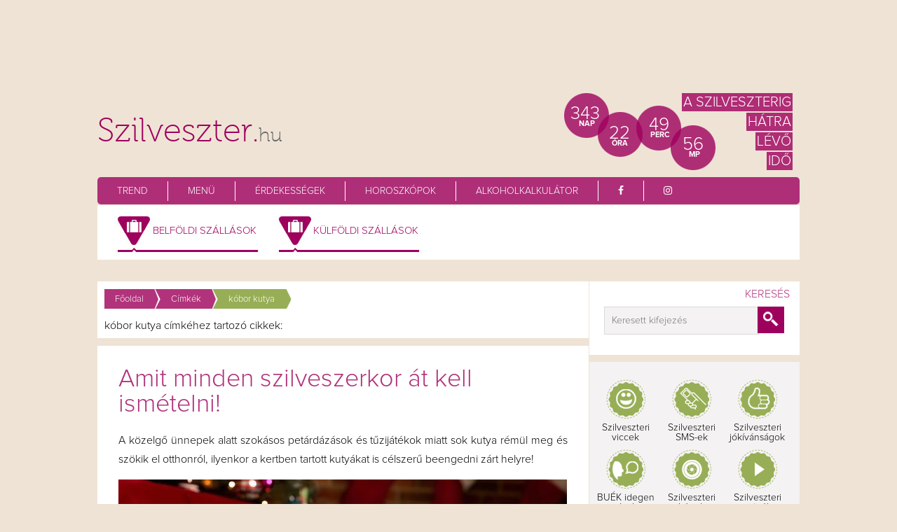

--- FILE ---
content_type: text/html
request_url: https://www.szilveszter.hu/cimkek/kobor-kutya
body_size: 9622
content:
<!DOCTYPE html>
<head>
<meta charset="utf-8">
<title>kóbor kutya - Szilveszter.hu</title>
<meta name="keywords" content="Amit minden szilveszerkor át kell ismételni!">
<meta name="description" content="kóbor kutya címke oldala a Szilveszter.hu-n, kapcsolódó cikkek gyűjteményével.">
<meta name="robots" content="all">
<meta name="rating" content="General">
<meta name="Revisit-after" content="1 Day">
<link rel="stylesheet" type="text/css" href="/css/style.css">
<link type="text/css" rel="stylesheet" href="/js/rcarousel/css/rcarousel.css">
<link type="text/css" rel="stylesheet" href="/css/scroll_up.css">
<link rel="stylesheet" href="/css/font-awesome.min.css">
<link rel="shortcut icon" type="image/x-icon" href="/favicon.ico">
<link rel="canonical" href="https://szilveszter.hu/cimkek/kobor-kutya" />
<link rel="stylesheet" type="text/css" href="/js/jquery-ui/css/smoothness/jquery-ui-1.10.3.custom.min.min.css" />
<link rel="stylesheet" href="/css/jav2016.css">
<link rel="stylesheet" href="/css/jav2017.css">
<script type="text/javascript" src="/js/jquery-ui/js/jquery-1.9.1.min.js"></script>
<script type="text/javascript" src="/js/jquery-ui/js/jquery-ui-1.10.3.custom.min.js"></script>
<script async src="https://pagead2.googlesyndication.com/pagead/js/adsbygoogle.js?client=ca-pub-6824462112492159" crossorigin="anonymous"></script>
<meta property="og:image" content="https://szilveszter.hu/images/belyegkep-google.jpg" />
<meta property="og:url" content="https://szilveszter.hu/cimkek/kobor-kutya" />
<meta property="og:site_name" content="Szilveszter.hu" />
<meta property="og:type" content="article" />

<script type="text/javascript" src="/js/rcarousel/lib/jquery.ui.rcarousel.min.js"></script>
<script type="text/javascript" src="/js/jquery.easing.min.min.js"></script>
<script type="text/javascript" src="/js/jquery.scrollUp.min.js"></script>
<script src="/js/common.js"></script>
<script src="/js/popup.js"></script>
<script src="/clearbox.js"></script>
<script>
var idok = new Array();
idok[0] = 29717399;function kiir() {
	van = false
	for (i=0; i<idok.length; i++) {
		if (idok[i] == 0) {
			/*document.getElementById("countdown_"+i).innerHTML = 'Inactive';*/
			document.getElementById("countdown_"+i+"_nap").innerHTML = '--';
			document.getElementById("countdown_"+i+"_ora").innerHTML = '--';
			document.getElementById("countdown_"+i+"_perc").innerHTML = '--';
			document.getElementById("countdown_"+i+"_mp").innerHTML = '--';
		}
		else {
			van = true;
			szamol_ido = szamol(idok[i]);
			/*
			if (i==0) {
				szamol_ido = szamol_ido.replace(" nap ", "&nbsp;&nbsp;&nbsp;");
				szamol_ido = szamol_ido.replace(" óra ", "&nbsp;&nbsp;&nbsp;");
				szamol_ido = szamol_ido.replace(" perc ", "&nbsp;&nbsp;&nbsp;");
				szamol_ido = szamol_ido.replace(" mp", "&nbsp;&nbsp;&nbsp;");
			}
			*/
			
			/*document.getElementById("countdown_"+i).innerHTML = szamol_ido;*/
			
			tszamol_ido = szamol_ido.split('#');
			document.getElementById("countdown_"+i+"_nap").innerHTML = tszamol_ido[0];
			document.getElementById("countdown_"+i+"_ora").innerHTML = tszamol_ido[1];
			document.getElementById("countdown_"+i+"_perc").innerHTML = tszamol_ido[2];
			document.getElementById("countdown_"+i+"_mp").innerHTML = tszamol_ido[3];
            idok[i]--;
		}
	}
	if (van) {
		setTimeout("kiir()", 1000);
	}
}
function szamol(x) {
    resz = Math.floor(x/(60*60*24));
	if (resz.toString().length==1) resz="0"+resz;
	//ki = resz+" nap ";
	ki = resz+"#";
	x %= (60*60*24);
    resz = Math.floor(x/(60*60));
	if (resz.toString().length==1) resz="0"+resz;
	//ki += resz+" óra ";
	ki += resz+"#";
	x %= (60*60);
    resz = Math.floor(x/60);
		if (resz.toString().length==1) resz="0"+resz;
	//ki += resz+" perc ";
	ki += resz+"#";
	x %= 60;
    //ki += ((x<10)?"0":"")+x+" mp";
	ki += ((x<10)?"0":"")+x;
    return ki;
}
$(document).ready(function() {
	//alkohol
	$("#inline_content_alkohol").dialog({
		modal: true,
		autoOpen: false,
		draggable: false,
		resizable: false,
		width: 1020
	});
	
	$(".ui-dialog-titlebar").hide();
});

$(document).ready(function(){
	
	kiir();
		// scrollUp full options
		$(function () {
			$.scrollUp({
		        scrollName: 'scrollUp', // Element ID
		        scrollDistance: 300, // Distance from top/bottom before showing element (px)
		        scrollFrom: 'top', // 'top' or 'bottom'
		        scrollSpeed: 10, // Speed back to top (ms)
		        easingType: 'easeInOutQuad', // Scroll to top easing (see http://easings.net/)
		        animation: 'fade', // Fade, slide, none
		        animationInSpeed: 200, // Animation in speed (ms)
		        animationOutSpeed: 200, // Animation out speed (ms)
		        scrollText: '', // Text for element, can contain HTML
		        scrollTitle: false, // Set a custom <a> title if required. Defaults to scrollText
		        scrollImg: false, // Set true to use image
		        activeOverlay: false, // Set CSS color to display scrollUp active point, e.g '#00FFFF'
		        zIndex: 2147483647 // Z-Index for the overlay
			});
		});

$(".kepeslap-link").hover(function(){
	$(this).find(".kepeslap-takaro").fadeIn(300);
	})
	
$(".kepeslap-link").mouseleave(function(){
	$(this).find(".kepeslap-takaro").fadeOut(100);
	})	
});
var handler_submenu_mouseenter = function() {
	$(".submenu").unbind("mouseenter", handler_submenu_mouseenter);
	menuObj = $(this);
	if ($("#submenu_container").is(":visible"))
	{
		for (i=1; i<=4; i++)
		{
			if (menuObj.hasClass("submenu"+i))
			{
				$("#submenu"+i).fadeIn("fast", function() {
					$(".submenu").bind("mouseenter", handler_submenu_mouseenter);
				});
			}
			else
			{
				$("#submenu"+i).hide();
			}
		}
	}
	else
	{
		$("#submenu_container").slideDown("fast", function() {
			for (i=1; i<=4; i++)
			{
				if (menuObj.hasClass("submenu"+i))
				{
					$("#submenu"+i).fadeIn("fast", function() {
						$(".submenu").bind("mouseenter", handler_submenu_mouseenter);
					});
				}
			}
		});
	}
};

var handler_submenu_mouseenter_2 = function() {
	$("body, nav, #bg, .wrap_common").unbind("mouseenter", handler_submenu_mouseenter_2);
	/*IDE KELL az olszlop*/
	$("#submenu_container").slideUp("fast", function() {
		$("body, nav, #bg, .wrap_common").bind("mouseenter", handler_submenu_mouseenter_2);
	});
	
	for (i=1; i<=4; i++)
	{
		$("#submenu"+i).hide();
	}
};

var handler_szepseg_menu_mouseenter = function() {
	$(".a_szepseg_menu").unbind("mouseenter", handler_szepseg_menu_mouseenter);
	$(".wrap_szepseg").unbind("mouseenter", handler_szepseg_menu_mouseenter_2);
	$(".wrap_szepseg").unbind("mouseleave", handler_szepseg_menu_mouseleave);
	clearInterval(szm_timer);
	for (i=1; i<=4; i++)
	{
		if ( $(this).attr("id") == ("a_szepseg_menu_"+i) )
		{
			$(this).css("background-color", "#462A3A");
			$("#szepseg_menu"+i).fadeIn("fast", function() {
				$(".a_szepseg_menu").bind("mouseenter", handler_szepseg_menu_mouseenter);
				$(".wrap_szepseg").bind("mouseenter", handler_szepseg_menu_mouseenter_2);
				$(".wrap_szepseg").bind("mouseleave", handler_szepseg_menu_mouseleave);
			});
			szepseg_menu_stop = i;
		}
		else
		{
			$("#szepseg_menu"+i).hide();
			$("#a_szepseg_menu_"+i).css("background-color", "transparent");
		}
	}
};
var handler_szepseg_menu_mouseenter_2 = function() {
	clearInterval(szm_timer);
	szepseg_menu_stop = szm_slide;
};
var handler_szepseg_menu_mouseleave = function() {
	$(".a_szepseg_menu").unbind("mouseenter", handler_szepseg_menu_mouseenter);
	$(".wrap_szepseg").unbind("mouseenter", handler_szepseg_menu_mouseenter_2);
	$(".wrap_szepseg").unbind("mouseleave", handler_szepseg_menu_mouseleave);
	
	if (szepseg_menu_stop > 0)
	{
		$("#szepseg_menu"+szepseg_menu_stop).fadeOut("fast", function() {
			$(".a_szepseg_menu").css("background-color", "transparent");
			szm_slide--;
			szm_slider();
			szm_timer = setInterval(function(){szm_slider()},4000);
			szepseg_menu_stop = 0;
		});
	}
	else
	{
		$(".a_szepseg_menu").bind("mouseenter", handler_szepseg_menu_mouseenter);
		$(".wrap_szepseg").bind("mouseenter", handler_szepseg_menu_mouseenter_2);
		$(".wrap_szepseg").bind("mouseleave", handler_szepseg_menu_mouseleave);
	}
};
var szm_timer = null;
var szepseg_menu_stop = 0;
$(document).ready(function() {	
	//submenu megjelenites
	$(".submenu").bind("mouseenter", handler_submenu_mouseenter);
	//submenu eltuntetes
	$("body, nav, #bg, .wrap_common").bind("mouseenter", handler_submenu_mouseenter_2);
	//szepseg menu
	szm_timer = setInterval(function(){szm_slider()},4000);
	szepseg_menu_stop = 0;	
	szm_slider();
	$("a.gal").append("<div class='hatter'></div");
	$("a.gal").mouseenter(function(){
		$(this).find(".hatter").fadeIn(300);
		});
	$("a.gal").mouseleave(function(){
		$(this).find(".hatter").fadeOut(300);
		});
	$("a.galimage").mouseenter(function(){
		$(this).find("span").fadeIn(300);
		});
	$("a.galimage").mouseleave(function(){
		$(this).find("span").fadeOut(300);
		});
});
var szm_slide = 1;						   
function szm_slider()
{
	$(".a_szepseg_menu").unbind("mouseenter", handler_szepseg_menu_mouseenter);
	$(".wrap_szepseg").unbind("mouseenter", handler_szepseg_menu_mouseenter_2);
	$(".wrap_szepseg").unbind("mouseleave", handler_szepseg_menu_mouseleave);
	if (szm_slide < 1 || szm_slide > 4)
	{
		szm_slide = 1;
	}
	if (szm_slide == 1)
	{
		 if ($("#szepseg_menu4").is(":visible"))
		{
			//$("#szepseg_menu4").fadeOut(500, function() {
			$("#szepseg_menu4").fadeOut("fast", function() {
				// Animation complete.
				$("#a_szepseg_menu_4").css("background-color", "transparent");
				$("#a_szepseg_menu_1").css("background-color", "#462A3A");
				//$("#szepseg_menu1").fadeIn(500);
				$("#szepseg_menu1").fadeIn("fast", function() {
					$(".a_szepseg_menu").bind("mouseenter", handler_szepseg_menu_mouseenter);
					$(".wrap_szepseg").bind("mouseenter", handler_szepseg_menu_mouseenter_2);
					$(".wrap_szepseg").bind("mouseleave", handler_szepseg_menu_mouseleave);
				});
			});
		}
		else
		{
			$("#a_szepseg_menu_1").css("background-color", "#462A3A");
			//$("#szepseg_menu1").fadeIn(500);
			$("#szepseg_menu1").fadeIn("fast", function() {
				$(".a_szepseg_menu").bind("mouseenter", handler_szepseg_menu_mouseenter);
				$(".wrap_szepseg").bind("mouseenter", handler_szepseg_menu_mouseenter_2);
				$(".wrap_szepseg").bind("mouseleave", handler_szepseg_menu_mouseleave);
			});
		}
		szm_slide++;
	}
	else
	{
		//$("#szepseg_menu"+(szm_slide-1)).fadeOut(500, function() {
		$("#szepseg_menu"+(szm_slide-1)).fadeOut("fast", function() {
			// Animation complete.
			$("#a_szepseg_menu_"+(szm_slide-1)).css("background-color", "transparent");
			$("#a_szepseg_menu_"+szm_slide).css("background-color", "#462A3A");
			//$("#szepseg_menu"+szm_slide).fadeIn(500);
			$("#szepseg_menu"+szm_slide).fadeIn("fast", function() {
				$(".a_szepseg_menu").bind("mouseenter", handler_szepseg_menu_mouseenter);
				$(".wrap_szepseg").bind("mouseenter", handler_szepseg_menu_mouseenter_2);
				$(".wrap_szepseg").bind("mouseleave", handler_szepseg_menu_mouseleave);
			});
			if (szm_slide == 4)
			{
				szm_slide = 1;
			}
			else
			{
				szm_slide++;
			}
		});
	}	 
}
</script>
<script class="rs-file" src="/js/royalslider/jquery.royalslider.min.js"></script>
<link class="rs-file" href="/js/royalslider/royalslider.css" rel="stylesheet">
<script class="rs-file" src="/js/royalslider/jquery.easing-1.3.min.js"></script>
<link class="rs-file" href="/js/royalslider/skins/minimal-white/rs-minimal-white.min.css" rel="stylesheet">
<!-- slider css -->
<style>
#slider-with-blocks-1 {
  width: 100%;
}
#slider-with-blocks-2 {
  width: 100%;
}
.rsContent {
  color: #FFF;
  font-size: 24px;
  line-height: 32px;
  float: left;
}
.bContainer {
  position: relative;
}
.rsABlock {
  position: relative;
  display: block;
  left: auto;
  top: auto;
}
.blockHeadline {
  font-size: 42px;
  line-height: 50px;
}
.blockSubHeadline {
  font-size: 32px;
  line-height: 40px
}
.txtCent {
  text-align: center; 
  width: 100%; 
}
.slide {
	width:982px; height:360px;   
}
.slide .bContainer {
  top: 24px;
}
.slide .txtCent {
  line-height: 44px;
}
.slide .blockHeadline {
   line-height: 66px;
}
.slide2 {
	width:300px; /*height:426px;   */
}
.slide2 .bContainer {
  /*top: 24px;*/
}
.slide2 .txtCent {
  line-height: 44px;
}
.slide2 .blockHeadline {
   line-height: 66px;
}
.photoCopy {
  position: absolute;
  line-height: 24px;
  font-size: 12px;
  background: black;
  color: white;
  background-color: rgba(0, 0, 0, 0.75);
  padding: 0px 10px;
  position: absolute;
  left: 12px;
  bottom: 12px;
  top: auto;
  border-radius: 2px;
  z-index: 25;
}
.photoCopy a {
  color: #FFF;
}
.palmImg {
  left: 0;
  top: auto;
  bottom: -330px;
  position: absolute;
}
@media screen and (min-width: 0px) and (max-width: 960px) { 
  .rsContent {
    font-size: 22px;
    line-height: 28px;
  }
  .blockHeadline {
    font-size: 32px;
    line-height: 32px;
  }
  .blockSubHeadline {
    font-size: 26px;
    line-height: 32px
  }
}
@media screen and (min-width: 0px) and (max-width: 500px) { 
  .royalSlider,
  .rsOverflow {
    height: 330px !important;
  }
  .rsContent {
    font-size: 18px;
    line-height: 26px;
  }
  .blockHeadline {
    font-size: 24px;
    line-height: 32px;
  }
  .blockSubHeadline {
    font-size: 22px;
    line-height: 32px
  }
}
</style>

<script>
function get_alkohol() {
	var testsuly = $("#testsuly").val();
	var sor = $("#sor").val();
	var bor = $("#bor").val();
	var koktel = $("#koktel").val();
	var rovid = $("#rovid").val();
	var ido = $("#ido").val();
	var va=0;
	var g=0;
	var i;
	// Alkohol grammban megiváskor	
	//sör
	g += Math.max((va-testsuly/10),0)+(4.5)*(sor*3)/10*8; 
	//bor
	g += Math.max((va-testsuly/10),0)+(14)*(bor*1.5)/10*8; 
	//koktel
	g += Math.max((va-testsuly/10),0)+(10)*(koktel*3)/10*8; 
	//rovid
	g += Math.max((va-testsuly/10),0)+(50)*(rovid*0.4)/10*8; 
	//véralkoholszint
	for(i=0; i<ido; i++) {
			g = Math.max((g-testsuly/10),0);	
			va = g/testsuly*1.5; 
	}
	va = Math.round(va*100)/100;
	//alert(Math.round(va*100)/100);
if (testsuly>0 && g>0) {
 $.post("/ajax/get_alkohol.php", { "va" : va },
  function(data){
    $("#inline_content_alkohol").html(data.html);
	$('#inline_content_alkohol').dialog('open');
  }, "json");
} else {
	var uzenet = '';
	if (g==0) uzenet = "Kérlek ad meg hogy miből mennyit ittál.\n";
	if (testsuly==0) uzenet += "Kérlek ad meg a testsúlyod.\n";
alert(uzenet);
}
}
function load_alkohol(vaid) {
 $.post("/ajax/get_alkohol.php", { "vaid" : vaid },
  function(data){
    $("#inline_content_alkohol").html(data.html);
	$('#inline_content_alkohol').dialog('open');
  }, "json");
}

</script>
  
<!-- Global site tag (gtag.js) - Google Analytics -->
<script async src="https://www.googletagmanager.com/gtag/js?id=G-KLCG0Z0340"></script>
<script>
	window.dataLayer = window.dataLayer || [];
	function gtag(){dataLayer.push(arguments);}
	gtag('js', new Date());

	gtag('config', 'G-KLCG0Z0340');
</script>
</head>
<body>
    <div id="bg"></div>
    <!-- (C)2000-2015 Gemius SA - gemiusAudience / szilveszter.hu / Fooldal -->
<script type="text/javascript">
//<!----><![CDATA[//><!--
var pp_gemius_identifier = 'bD6b69gy5F59VFQGqTmId8UGHPvZzUdio.iDh9ShlGL.V7';
// lines below shouldn't be edited
function gemius_pending(i) { window[i] = window[i] || function() {var x = window[i+'_pdata'] = window[i+'_pdata'] || []; x[x.length]=arguments;};};
gemius_pending('gemius_hit'); gemius_pending('gemius_event'); gemius_pending('pp_gemius_hit'); gemius_pending('pp_gemius_event');
(function(d,t) {try {var gt=d.createElement(t),s=d.getElementsByTagName(t)[0],l='http'+((location.protocol=='https:')?'s':''); gt.setAttribute('async','async');
gt.setAttribute('defer','defer'); gt.src=l+'://gahu.hit.gemius.pl/xgemius.js'; s.parentNode.insertBefore(gt,s);} catch (e) {}})(document,'script');
//--><!]]>
</script>
<div id="fb-root"></div>
<script>(function(d, s, id) {
  var js, fjs = d.getElementsByTagName(s)[0];
  if (d.getElementById(id)) return;
  js = d.createElement(s); js.id = id;
  js.src = "//connect.facebook.net/hu_HU/sdk.js#xfbml=1&version=v2.7";
  fjs.parentNode.insertBefore(js, fjs);
}(document, 'script', 'facebook-jssdk'));</script>
<header>
  <div style="text-align:center; padding-top:20px;">
	<div class="hird">
					<script type="text/javascript">
				google_ad_client = "pub-6824462112492159";
				google_ad_slot = "8615665043";
				google_ad_width = 728;
				google_ad_height = 90;
			</script>
			<script type="text/javascript" src="//pagead2.googlesyndication.com/pagead/show_ads.js"></script>
		    </div>
  </div>
  <!-- header start -->
  <div class="head"><a href="/" title="Szilveszter 2026 / 2027 programok, szállások, ételek és italok">
    <h1>Szilveszter.<span>hu</span></h1>
    </a></div>
  <div class="head"> 
    <!-- szamlalo start -->
    <div class="szamlalo">
      <span id="countdown_0_nap" class="nap"></span>
          <p>NAP</p>
		<span id="countdown_0_ora" class="ora"></span>
          <p>ÓRA</p>
        <span id="countdown_0_perc" class="perc"></span>
          <p>PERC</p>
<span id="countdown_0_mp" class="mp"></span>
          <p>MP</p>
          <div class="hatralevo">
          <div>A szilveszterig</div><br />
                    <div>hátra</div><br />
                    <div>lévő</div><br />
                    <div>idő</div><br />
          </div>
    </div>
    <!-- szamlalo end --> 
  </div>
  <!-- header end --> 
    
  <!-- main menu start -->
  <nav class="gynav"><a href="/trend" title="Trend">Trend</a><a href="/menu" title="Menü">Menü</a><a href="/erdekessegek" title="Érdekességek">Érdekességek</a><a href="/horoszkop" title="Horoszkópok">Horoszkópok</a><a href="/alkoholkalkulator" title="Alkoholkalkulátor">Alkoholkalkulátor</a><a href="https://www.facebook.com/szilveszterhu/?fref=ts" title="Facebook" target="_blank"><i class="fa fa-facebook" aria-hidden="true"></i></a><a href="https://www.instagram.com/szilveszter.hu/" title="Instagram" target="_blank"><i class="fa fa-instagram" aria-hidden="true"></i></a></nav>
  <!-- main menu end -->
  
  <div class="clr"></div>
  
   <!-- menu2 start -->
  <div style="background: white;">
    <div class="gymenu2 gymenu3" style="width: 480px;">
      <a href="/belfoldi-szilveszteri-szallasok" title="Belföldi szállások" class="szilveszteri_utazas submenu submenu1"  style="margin-left:70px;">Belföldi szállások</a>
      <a href="/kulfoldi-szilveszteri-szallasok" title="Külföldi szállások" class="szilveszteri_utazas submenu submenu1"  style="margin-left:72px;">Külföldi szállások</a>
      <!--<a href="/szilveszteri-programok" title="Programok 2026 / 2027" class="szilveszteri_programok submenu submenu2" style="margin-left:70px;">Programok</a>
      <a href="/kepeslapkuldes" title="Ételek" class="szilveszteri_etelek submenu submenu4" style="margin-left:132px;">Képeslapküldés</a>-->
      <div class="clr"></div>
    </div>
  </div>
    <!-- menu2 end -->
  <div class="clr"></div>
</header>

    
    <div id="container">
    
    		<!-- cikk lista box start -->
              
              <div class="wrap_common cikk_lista">

              		<div class="wrap_cikk_lista">
                    
                    	                            
					 	                    
                    		<!-- morzsmenü start -->
                            <div class="wrap_cikk_morzsamenu">
                                     <ul>
                                       <li class="main"><a class="main" href="/" title="Főoldal">Főoldal</a></li>
                                       <li class="main"><a class="cat" href="/cimkek" title="Címkék">Címkék</a></li>
                                       <li class="subcat"><a class="subcat" href="/cimkek/kobor-kutya" title="kóbor kutya">kóbor kutya</a></li>    
                                    </ul>
                                    <div class="clr"></div>
                                    <br>
                                    <div>kóbor kutya címkéhez tartozó cikkek:</div>
                            </div>
                            <!-- morzsmenü end -->                           
                            
                            
                                                        
                            <!-- cikk lista start -->
                            <div class="wrap_lista">
                            
                                    <ul>
                                    		                                                                                        <li>
                                                <h3 onClick="document.location.href='/erdekessegek/amit-minden-szilveszerkor-at-kell-ismetelni'" style="cursor:pointer;">Amit minden szilveszerkor át kell ismételni!</h3>
                                                <div>A k&ouml;zelgő &uuml;nnepek alatt szok&aacute;sos pet&aacute;rd&aacute;z&aacute;sok &eacute;s tűzij&aacute;t&eacute;kok miatt sok kutya r&eacute;m&uuml;l meg &eacute;s sz&ouml;kik el otthonr&oacute;l, ilyenkor a kertben tartott kuty&aacute;kat is c&eacute;lszerű beengedni z&aacute;rt helyre!</div>
                                                <img src="/images/cikk/395/kutya_macska_karacsony_640_430_5.jpg" onClick="document.location.href='/erdekessegek/amit-minden-szilveszerkor-at-kell-ismetelni'" style="cursor:pointer;">                                                <a class="link_tovabb" href="/erdekessegek/amit-minden-szilveszerkor-at-kell-ismetelni" title="Olvasd tovább">Olvasd tovább</a>
                                            </li>
                                                                                </ul>
                            
                            		<div class="clr"></div>
                            </div>
                            <!-- cikk lista end -->
                            
                            
                    		<div class="clr"></div>
                            
                            
                            
                                                        
                            <div class="clr"></div>
                            
                                                		<!-- további szilveszteri  box start -->
                          
              				  
                                                            
                              <!-- további szilveszteri programok box end -->
                              
                              <!-- szépség box start -->
              
              <div class="wrap_common szepseg sub_main">
					
                                        
                    </div>
       		
                      <div class="clr"></div>    
                    </div>

                    
                   <!-- jobboldal -->
                    <div id="side" class="wrap_side"> 
   <!-- banner -->
  <div class="hird">

</div>  <div class="clr"></div>
  <!-- banner -->
    <div class="wrap_common slider sub">
	<div class="wrap_hirlevel szabadszavas" style="display:table; float:none;margin-top:0; margin-bottom:10px;">
    	<p>Keresés</p>
<form name="form_kereses" id="form_kereses" action="/kereses" method="get">
<div class="btns hirlevel">
<div class="wrap_form">
<input id="mit" name="mit" type="text" class="hirlevel" placeholder="Keresett kifejezés">
</div>	
<div class="wrap_icon hirlevel"><input value="" type="submit" class="hirlevel"></div>	
</div>
</form>    </div>
  </div>
    

  
  <!-- kategóriák, hírlevél -->
  <div class="wrap_common slider sub">
        <div class="misc sub_menu marginbottom">
      <div class="divhatos">
<a href="/szilveszteri-viccek" class="szilveszteri_viccek" title="Szilveszteri viccek">Szilveszteri viccek</a> <a href="/szilveszteri-ujevi-sms-ek" class="szilveszteri_smsek" title="Szilveszteri SMS-ek">Szilveszteri SMS-ek</a> <a href="/ujevi-jokivansagok" class="szilveszteri_jokivansagok" title="Szilveszteri jókívánságok">Szilveszteri jókívánságok</a> <a href="/buek-idegen-nyelveken" class="buek_idegen_nyelveken" title="BUÉK idegen nyelveken">BUÉK idegen nyelveken</a> <a href="/szilveszteri-kepek" class="szilveszteri_kepek" title="Szilveszteri képek">Szilveszteri képek</a> <a href="/szilveszteri-videok" class="szilveszteri_videok" title="Szilveszteri videók">Szilveszteri videók</a> </div>    </div>
          
  </div>
  <!-- kategóriák, hírlevél --> 
  
  <!-- programajánló -->
  <div class="wrap_common magazin sub"> 
    <div class="wrap_side program">
      							<div class="jav">
                            <div class="bg_main">
                              		 <div class="bg">
                                         <a class="title" title="Szilveszteri programok 2026 / 2027" href="/szilveszteri-programok"><h2>Programajánló</h2></a>
                                  	 </div>
                                                                                       
                                     <div id="slider-with-blocks-2" class="royalSlider rsMinW2" style="height:474px; margin-top:55px;">
									 
                                     											                                         <div class="1 rsContent slide2">
    										<div class="bContainer">											
												                                            			<a href="https://palacehotelheviz.hu/hu/booking/prices/fergeteges-szilveszter-a-palaceban-6388.html" title="Hotel Palace**** Hévíz szilveszteri buli 2025" target="_blank">Hotel Palace**** Hévíz szilveszteri buli 2025</a>
    	                                                                                    			<a href="https://www.gereby.hu/hu/csomagajanlatok/szallas-csomagok/68-szilvesztericsomag" title="Szilveszter a Geréby Kúriában 2025" target="_blank">Szilveszter a Geréby Kúriában 2025</a>
    	                                                                                    			<a href="http://www.kentaurpusta.hu/www/index.php/hu/aktualis-programok" title="Élőzenés szilveszter a balatonboglári Kentaur Üdülőfaluban" target="_blank">Élőzenés szilveszter a balatonboglári Kentaur Üdülőfaluban</a>
    	                                                                                	</div>                                            
                                        </div>
																				
																														
																														
																														
																														
                                 </div>
                               
                         </div>
                         </div>    </div>
  </div>
  <!-- programajánló --> 
  <div class="clr"></div>

  
      
  <!-- banner -->
  <div class="hird">
	
</div>  <!-- banner -->
  
  <div class="clr"></div>
  
    <!-- fb -->
  <div class="sub_fb">
    <div id="fb-root"></div>
<script>(function(d, s, id) {
  var js, fjs = d.getElementsByTagName(s)[0];
  if (d.getElementById(id)) return;
  js = d.createElement(s); js.id = id;
  js.src = "//connect.facebook.net/hu_HU/sdk.js#xfbml=1&version=v2.3";
  fjs.parentNode.insertBefore(js, fjs);
}(document, 'script', 'facebook-jssdk'));</script>
<div class="fb-page" data-href="https://www.facebook.com/szilveszterhu/?fref=ts" data-width="300" data-small-header="false" data-adapt-container-width="true" data-hide-cover="false" data-show-facepile="true"><div class="fb-xfbml-parse-ignore"><blockquote cite="https://www.facebook.com/szilveszterhu/?fref=ts"><a href="https://www.facebook.com/szilveszterhu/?fref=ts">Szilveszter.hu</a></blockquote></div></div>  </div>
  <!-- fb -->
   						    <!-- legolvasottabb start --> 
                                                                                   <!-- legolvasottabb end -->       
 

  
</div>                  <!-- jobboldal end-->
              		<div class="clr"></div>
              </div>
              
              <!-- cikk lista box end -->
            
    </div>
    <footer>
        <div id="mask">
       		<div class="wrap_common">
        			<address>
                    		<p class="utazas"><a href="http://szilveszter.hu/belfoldi-szilveszteri-szallasok" title="Szilveszteri utazás">Szilveszteri utazás</a></p>
                           
                    </address>
                    <address>
                    		<p class="programok"><a href="http://szilveszter.hu/szilveszteri-programok/szilveszteri-rendezvenyek" title="Szilveszteri programok">Szilveszteri programok</a></p>
                    </address>
              		<address>
                    		<p class="italok"><a href="http://szilveszter.hu/szilveszteri-italok" title="Szilveszteri italok">Szilveszteri italok</a></p>
                    </address>
                    <address>
                    		<p class="etelek"><a href="http://szilveszter.hu/szilveszteri-etelek" title="Szilveszteri ételek">Szilveszteri ételek</a></p>
                    </address>
        	</div>
            <div class="clr"></div>
            <div class="wrap_common footer">
        			<address>
                            <a href="/szepsegtippek" title="Szépségtippek">Szépségtippek</a>
                            <a href="/oltozkodes" title="Öltözködés">Öltözködés</a>
                            <a href="/dekoracio" title="Dekoráció">Dekoráció</a>
                            <a href="/veszelyzona" title="Veszélyzóna">Veszélyzóna</a>
                            <a href="/erdekessegek" title="Érdekességek">Érdekességek</a>
                            <a href="/ujevi-horoszkop" title="Újévi horoszkóp">Újévi horoszkóp</a>
                            <a href="/alkoholkalkulator" title="Alkoholkalkulátor">Alkoholkalkulátor</a>
                            <a href="/kepeslapkuldes" title="Képeslapküldés">Képeslapküldés</a>
                    </address>
             		<address>
                            <a href="/szilveszteri-viccek" title="Szilveszteri viccek">Szilveszteri viccek</a>
                            <a href="/szilveszteri-ujevi-sms-ek" title="Szilveszteri SMS-ek">Szilveszteri SMS-ek</a>
                            <a href="/ujevi-jokivansagok" title="Újévi jókívánságok">Újévi jókívánságok</a>
                            <a href="/buek-idegen-nyelveken" title="BÚÉK idegen nyelveken">BÚÉK idegen nyelveken</a>
                            <a href="/szilveszteri-kepek" title="Szilveszteri képek">Szilveszteri képek</a>
                    		<a href="/szilveszteri-videok" title="Szilveszteri videók">Szilveszteri videók</a>
                    </address>
              		<address>
                            <a href="/impresszum" title="Impresszum">Impresszum / Médiaajánlat</a>
							<a href="/hirlevel-feliratkozas" title="Hírlevél feliratkozás">Hírlevél feliratkozás</a>
                    <!--<a href="/szilveszteri-programok-bekuldes" title="Program beküldés">Program beküldés</a>-->
                            <!--a href="/adatvedelem" title="Adatvédelem">Adatvédelem</a-->

              		</address>
                    <address>
                            <a style="padding:0px;" href="./" title="Szilveszter.hu"><p class="logo">Szilveszter.<span>hu</span></p></a>
                    </address>
        	</div>
            <div class="clr"></div>
            <!--<div class="wrap_common footer">
            	<address>
	                <span style="color:#FFF; font-weight:bold;">Partnereink</span>
                    <div style="margin-top:10px;">
                    <a href="http://www.szep-kartya.com" target="_blank" title="szép-kártya.com" style="padding-left:0px; width:130px;"><img src="/images/szep-kartya_com_logo.png" width="130" height="23" alt="szép-kártya.com"></a>
                    </div>
                </address>
            </div>-->
        </div>
    </footer>
    <script id="addJS">jQuery(document).ready(function($) {
  jQuery.rsCSS3Easing.easeOutBack = 'cubic-bezier(0.175, 0.885, 0.320, 1.275)';
  $('#slider-with-blocks-1').royalSlider({
    arrowsNav: true,
    arrowsNavAutoHide: false,
    fadeinLoadedSlide: false,
    controlNavigationSpacing: 0,
    controlNavigation: 'bullets',
    imageScaleMode: 'none',
    imageAlignCenter:false,
    blockLoop: true,
    loop: true,
    numImagesToPreload: 6,
    transitionType: 'none',
    keyboardNavEnabled: true,
    block: {
      delay: 400
    },
	autoPlay: {
    		// autoplay options go gere
    		enabled: true,
    		pauseOnHover: true,
			delay: 4000
    	}
  });
  
  $('#slider-with-blocks-2').royalSlider({
    arrowsNav: true,
    arrowsNavAutoHide: false,
    fadeinLoadedSlide: false,
    controlNavigationSpacing: 0,
    controlNavigation: 'bullets',
    imageScaleMode: 'none',
    imageAlignCenter:false,
    blockLoop: true,
    loop: true,
    numImagesToPreload: 6,
    transitionType: 'none',
    keyboardNavEnabled: true,
    block: {
      delay: 400
    },
	autoPlay: {
    		// autoplay options go gere
    		enabled: true,
    		pauseOnHover: true,
			delay: 4000
    	}
  });
  
});
</script>
<div class="takaro">
<div class="popup">
<h4>&nbsp;<span></span><a href="#" onclick="popupClose(); return false"></a></h4>
<div style="text-align:center;">
<div class="video"></div>
<div class="subtitle"></div>
</div>
</div>
</div></body>
</html>


--- FILE ---
content_type: text/html; charset=utf-8
request_url: https://www.google.com/recaptcha/api2/aframe
body_size: 268
content:
<!DOCTYPE HTML><html><head><meta http-equiv="content-type" content="text/html; charset=UTF-8"></head><body><script nonce="unh9hYOFCjSDm2_2Izf8JQ">/** Anti-fraud and anti-abuse applications only. See google.com/recaptcha */ try{var clients={'sodar':'https://pagead2.googlesyndication.com/pagead/sodar?'};window.addEventListener("message",function(a){try{if(a.source===window.parent){var b=JSON.parse(a.data);var c=clients[b['id']];if(c){var d=document.createElement('img');d.src=c+b['params']+'&rc='+(localStorage.getItem("rc::a")?sessionStorage.getItem("rc::b"):"");window.document.body.appendChild(d);sessionStorage.setItem("rc::e",parseInt(sessionStorage.getItem("rc::e")||0)+1);localStorage.setItem("rc::h",'1769040605523');}}}catch(b){}});window.parent.postMessage("_grecaptcha_ready", "*");}catch(b){}</script></body></html>